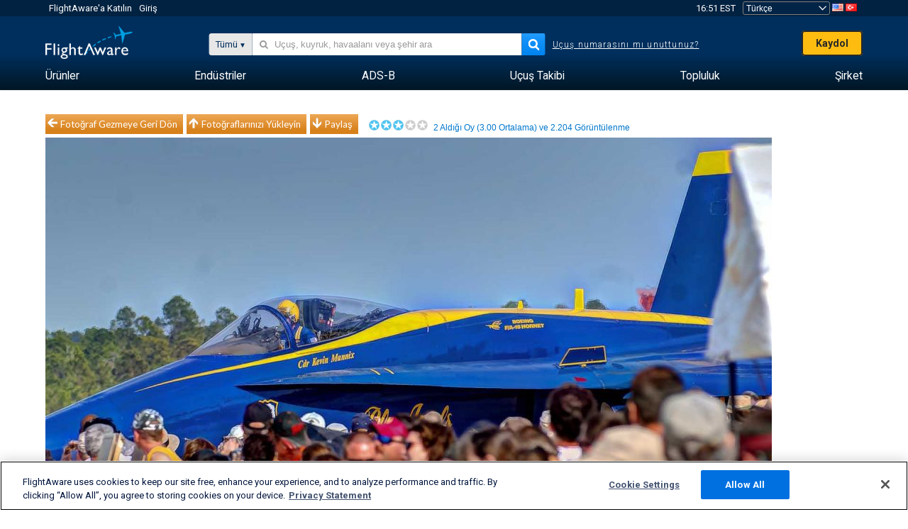

--- FILE ---
content_type: text/plain;charset=UTF-8
request_url: https://c.pub.network/v2/c
body_size: -113
content:
f397e8cf-e71c-4944-891f-29b1507fc7da

--- FILE ---
content_type: text/plain;charset=UTF-8
request_url: https://c.pub.network/v2/c
body_size: -264
content:
777fa42d-4196-4e3f-bc3d-db440544dd7c

--- FILE ---
content_type: application/javascript; charset=utf-8
request_url: https://fundingchoicesmessages.google.com/f/AGSKWxXxwao-Ja92in7876Ur6XwDKq0NNb3ytVVE9JfhZMRpGV100klbrxJcnI60FK_lF2HDq3SkolmKOWPdfOfV6n0Kd3Uayr6C2Y8BNRypfUf5s4X1gHwds6CiVqiJdox2sQbCbj8-rBJQQf1e2WZg1GuIudGZkGOyU3GkaF830F1ueZ3ze7ScE1b8demQ/_/i_ads./ad_banner2.728px)/adinclude./adsweb.
body_size: -1293
content:
window['eb566888-185a-48fd-86c7-7bce2c6110ba'] = true;